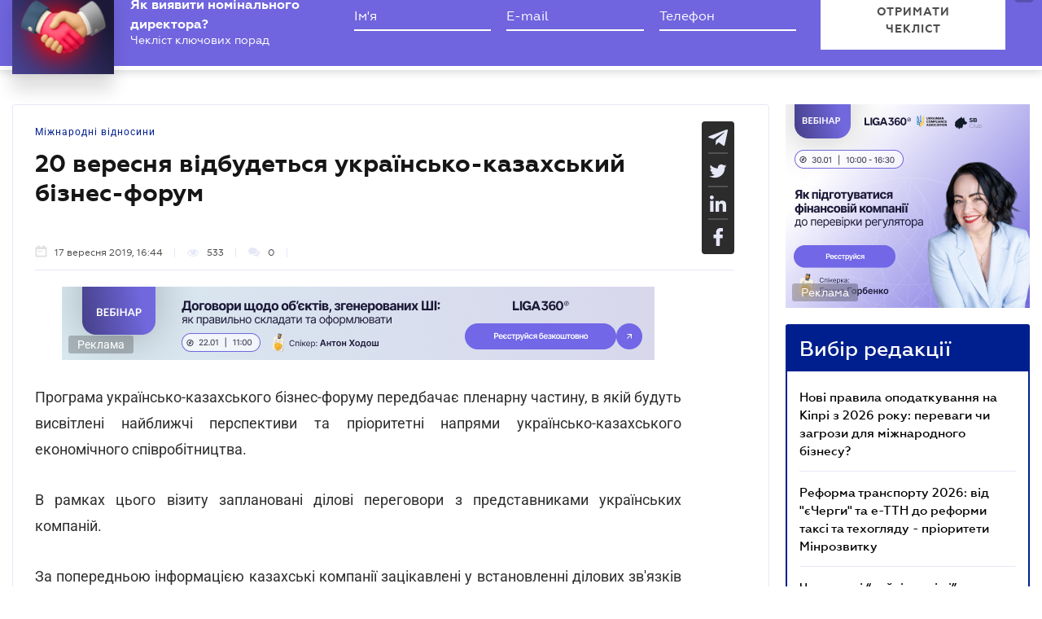

--- FILE ---
content_type: text/javascript
request_url: https://biz.ligazakon.net/js/lib/scrollbar/jquery.scrollbar-edited.min.js
body_size: 3670
content:
/**
 * jQuery CSS Customizable Scrollbar
 *
 * Copyright 2015, Yuriy Khabarov
 * Dual licensed under the MIT or GPL Version 2 licenses.
 *
 * If you found bug, please contact me via email <13real008@gmail.com>
 *
 * Compressed by http://jscompress.com/
 *
 * @author Yuriy Khabarov aka Gromo
 * @version 0.2.10
 * @url https://github.com/gromo/jquery.scrollbar/
 *
 */
!function(l,e){"function"==typeof define&&define.amd?define(["jquery"],e):e(l.jQuery)}(this,function(m){"use strict";var d={data:{index:0,name:"scrollbar"},macosx:/mac/i.test(navigator.platform),mobile:/android|webos|iphone|ipad|ipod|blackberry/i.test(navigator.userAgent),overlay:null,scroll:null,scrolls:[],webkit:/webkit/i.test(navigator.userAgent)&&!/edge\/\d+/i.test(navigator.userAgent)};d.scrolls.add=function(l){this.remove(l).push(l)};var o={autoScrollSize:!0,autoUpdate:!0,debug:!(d.scrolls.remove=function(l){for(;0<=m.inArray(l,this);)this.splice(m.inArray(l,this),1);return this}),disableBodyScroll:!1,duration:200,ignoreMobile:!1,ignoreOverlay:!1,scrollStep:30,showArrows:!1,stepScrolling:!0,scrollx:null,scrolly:null,onDestroy:null,onInit:null,onScroll:null,onUpdate:null},l=function(l){var e;d.scroll||(d.overlay=!((e=t(!0)).height||e.width),d.scroll=t(),a(),m(window).resize(function(){var l=!1;if(d.scroll&&(d.scroll.height||d.scroll.width)){var e=t();e.height===d.scroll.height&&e.width===d.scroll.width||(d.scroll=e,l=!0)}a(l)})),this.container=l,this.namespace=".scrollbar_"+d.data.index++,this.options=m.extend({},o,window.jQueryScrollbarOptions||{}),this.scrollTo=null,this.scrollx={},this.scrolly={},l.data(d.data.name,this),d.scrolls.add(this)};l.prototype={destroy:function(){if(this.wrapper){this.container.removeData(d.data.name),d.scrolls.remove(this);var l=this.container.scrollLeft(),e=this.container.scrollTop();this.container.insertBefore(this.wrapper).css({height:"",margin:"","max-height":""}).removeClass("scroll-content scroll-scrollx_visible scroll-scrolly_visible").off(this.namespace).scrollLeft(l).scrollTop(e),this.scrollx.scroll.removeClass("scroll-scrollx_visible").find("div").addBack().off(this.namespace),this.scrolly.scroll.removeClass("scroll-scrolly_visible").find("div").addBack().off(this.namespace),this.wrapper.remove(),m(document).add("body").off(this.namespace),m.isFunction(this.options.onDestroy)&&this.options.onDestroy.apply(this,[this.container])}},init:function(l){var p=this,u=this.container,r=this.containerWrapper||u,f=this.namespace,v=m.extend(this.options,l||{}),b={x:this.scrollx,y:this.scrolly},o=this.wrapper,e={scrollLeft:u.scrollLeft(),scrollTop:u.scrollTop()};if(d.mobile&&v.ignoreMobile||d.overlay&&v.ignoreOverlay||d.macosx&&!d.webkit)return!1;if(o)r.css({height:"auto","margin-bottom":-1*d.scroll.height+"px","margin-right":-1*d.scroll.width+"px","max-height":""});else{if(this.wrapper=o=m("<div>").addClass("scroll-wrapper").addClass(u.attr("class")).css("position","absolute"==u.css("position")?"absolute":"relative").insertBefore(u).append(u),u.is("textarea")&&(this.containerWrapper=r=m("<div>").insertBefore(u).append(u),o.addClass("scroll-textarea")),r.addClass("scroll-content").css({height:"auto","margin-bottom":-1*d.scroll.height+"px","margin-right":-1*d.scroll.width+"px","max-height":""}),u.on("scroll"+f,function(l){m.isFunction(v.onScroll)&&v.onScroll.call(p,{maxScroll:b.y.maxScrollOffset,scroll:u.scrollTop(),size:b.y.size,visible:b.y.visible},{maxScroll:b.x.maxScrollOffset,scroll:u.scrollLeft(),size:b.x.size,visible:b.x.visible}),b.x.isVisible&&b.x.scroll.bar.css("left",u.scrollLeft()*b.x.kx+"px"),b.y.isVisible&&b.y.scroll.bar.css("top",u.scrollTop()*b.y.kx+"px")}),o.on("scroll"+f,function(){o.scrollTop(0).scrollLeft(0)}),v.disableBodyScroll){var s=function(l){g(l)?b.y.isVisible&&b.y.mousewheel(l):b.x.isVisible&&b.x.mousewheel(l)};o.on("MozMousePixelScroll"+f,s),o.on("mousewheel"+f,s),d.mobile&&o.on("touchstart"+f,function(l){var e=l.originalEvent.touches&&l.originalEvent.touches[0]||l,o=e.pageX,s=e.pageY,r=u.scrollLeft(),t=u.scrollTop();m(document).on("touchmove"+f,function(l){var e=l.originalEvent.targetTouches&&l.originalEvent.targetTouches[0]||l;u.scrollLeft(r+o-e.pageX),u.scrollTop(t+s-e.pageY),l.preventDefault()}),m(document).on("touchend"+f,function(){m(document).off(f)})})}m.isFunction(v.onInit)&&v.onInit.apply(this,[u])}m.each(b,function(r,t){var i=null,n=1,c="x"===r?"scrollLeft":"scrollTop",a=v.scrollStep,d=function(){var l=u[c]();u[c](l+a),1==n&&h<=l+a&&(l=u[c]()),-1==n&&l+a<=h&&(l=u[c]()),u[c]()==l&&i&&i()},h=0;t.scroll||(t.scroll=p._getScroll(v["scroll"+r]).addClass("scroll-"+r),v.showArrows&&t.scroll.addClass("scroll-element_arrows_visible"),t.mousewheel=function(l){if(!t.isVisible||"x"===r&&g(l))return!0;if("y"===r&&!g(l))return b.x.mousewheel(l),!0;var e=-1*l.originalEvent.wheelDelta||l.originalEvent.detail,o=t.size-t.visible-t.offset;return(0<e&&h<o||e<0&&0<h)&&((h+=e)<0&&(h=0),o<h&&(h=o),p.scrollTo=p.scrollTo||{},p.scrollTo[c]=h,setTimeout(function(){p.scrollTo&&(u.stop().animate(p.scrollTo,240,"linear",function(){h=u[c]()}),p.scrollTo=null)},1)),l.preventDefault(),!1},t.scroll.on("MozMousePixelScroll"+f,t.mousewheel).on("mousewheel"+f,t.mousewheel).on("mouseenter"+f,function(){h=u[c]()}),t.scroll.find(".scroll-arrow, .scroll-element_track").on("mousedown"+f,function(l){if(1!=l.which)return!0;n=1;var e={eventOffset:l["x"===r?"pageX":"pageY"],maxScrollValue:t.size-t.visible-t.offset,scrollbarOffset:t.scroll.bar.offset()["x"===r?"left":"top"],scrollbarSize:t.scroll.bar["x"===r?"outerWidth":"outerHeight"]()},o=0,s=0;return h=m(this).hasClass("scroll-arrow")?(n=m(this).hasClass("scroll-arrow_more")?1:-1,a=v.scrollStep*n,0<n?e.maxScrollValue:0):(n=e.scrollbarOffset+e.scrollbarSize<e.eventOffset?1:e.eventOffset<e.scrollbarOffset?-1:0,a=Math.round(.75*t.visible)*n,h=e.eventOffset-e.scrollbarOffset-(v.stepScrolling?1==n?e.scrollbarSize:0:Math.round(e.scrollbarSize/2)),u[c]()+h/t.kx),p.scrollTo=p.scrollTo||{},p.scrollTo[c]=v.stepScrolling?u[c]()+a:h,v.stepScrolling&&(i=function(){h=u[c](),clearInterval(s),clearTimeout(o),s=o=0},o=setTimeout(function(){s=setInterval(d,40)},v.duration+100)),setTimeout(function(){p.scrollTo&&(u.animate(p.scrollTo,v.duration),p.scrollTo=null)},1),p._handleMouseDown(i,l)}),t.scroll.bar.on("mousedown"+f,function(l){if(1!=l.which)return!0;var o=l["x"===r?"pageX":"pageY"],s=u[c]();return t.scroll.addClass("scroll-draggable"),m(document).on("mousemove"+f,function(l){var e=parseInt((l["x"===r?"pageX":"pageY"]-o)/t.kx,10);u[c](s+e)}),p._handleMouseDown(function(){t.scroll.removeClass("scroll-draggable"),h=u[c]()},l)}))}),m.each(b,function(l,e){var o="scroll-scroll"+l+"_visible",s="x"==l?b.y:b.x;e.scroll.removeClass(o),s.scroll.removeClass(o),r.removeClass(o)}),m.each(b,function(l,e){m.extend(e,"x"==l?{offset:parseInt(u.css("left"),10)||0,size:u.prop("scrollWidth"),visible:o.width()}:{offset:parseInt(u.css("top"),10)||0,size:u.prop("scrollHeight"),visible:o.height()})}),this._updateScroll("x",this.scrollx),this._updateScroll("y",this.scrolly),m.isFunction(v.onUpdate)&&v.onUpdate.apply(this,[u]),m.each(b,function(l,e){var o="x"===l?"left":"top",s="x"===l?"outerWidth":"outerHeight",r="x"===l?"width":"height",t=parseInt(u.css(o),10)||0,i=e.size,n=e.visible+t,c=e.scroll.size[s]()+(parseInt(e.scroll.size.css(o),10)||0);v.autoScrollSize&&(e.scrollbarSize=parseInt(c*n/i,10),e.scroll.bar.css(r,e.scrollbarSize+"px")),e.scrollbarSize=e.scroll.bar[s](),e.kx=(c-e.scrollbarSize)/(i-n)||1,e.maxScrollOffset=i-n}),u.scrollLeft(e.scrollLeft).scrollTop(e.scrollTop).trigger("scroll")},_getScroll:function(l){var e={advanced:['<div class="scroll-element">','<div class="scroll-element_corner"></div>','<div class="scroll-arrow scroll-arrow_less"></div>','<div class="scroll-arrow scroll-arrow_more"></div>','<div class="scroll-element_outer">','<div class="scroll-element_size"></div>','<div class="scroll-element_inner-wrapper">','<div class="scroll-element_inner scroll-element_track">','<div class="scroll-element_inner-bottom"></div>',"</div>","</div>",'<div class="scroll-bar">','<div class="scroll-bar_body">','<div class="scroll-bar_body-inner"></div>',"</div>",'<div class="scroll-bar_bottom"></div>','<div class="scroll-bar_center"></div>',"</div>","</div>","</div>"].join(""),simple:['<div class="scroll-element">','<div class="scroll-element_outer">','<div class="scroll-element_size"></div>','<div class="scroll-element_track"></div>','<div class="scroll-bar"></div>',"</div>","</div>"].join("")};return e[l]&&(l=e[l]),l||(l=e.simple),l="string"==typeof l?m(l).appendTo(this.wrapper):m(l),m.extend(l,{bar:l.find(".scroll-bar"),size:l.find(".scroll-element_size"),track:l.find(".scroll-element_track")}),l},_handleMouseDown:function(l,e){var o=this.namespace;return m(document).on("blur"+o,function(){m(document).add("body").off(o),l&&l()}),m(document).on("dragstart"+o,function(l){return l.preventDefault(),!1}),m(document).on("mouseup"+o,function(){m(document).add("body").off(o),l&&l()}),m("body").on("selectstart"+o,function(l){return l.preventDefault(),!1}),e&&e.preventDefault(),!1},_updateScroll:function(l,e){var o=this.container,s=this.containerWrapper||o,r="scroll-scroll"+l+"_visible",t="x"===l?this.scrolly:this.scrollx,i=parseInt(this.container.css("x"===l?"left":"top"),10)||0,n=this.wrapper,c=e.size,a=e.visible+i;e.isVisible=1<c-a,e.isVisible?(e.scroll.addClass(r),t.scroll.addClass(r),s.addClass(r)):(e.scroll.removeClass(r),t.scroll.removeClass(r),s.removeClass(r)),"y"===l&&(o.is("textarea")||c<a?s.css({height:a+d.scroll.height+"px","max-height":"none"}):s.css({"max-height":a+d.scroll.height+"px"})),e.size==o.prop("scrollWidth")&&t.size==o.prop("scrollHeight")&&e.visible==n.width()&&t.visible==n.height()&&e.offset==(parseInt(o.css("left"),10)||0)&&t.offset==(parseInt(o.css("top"),10)||0)||(m.extend(this.scrollx,{offset:parseInt(o.css("left"),10)||0,size:o.prop("scrollWidth"),visible:n.width()}),m.extend(this.scrolly,{offset:parseInt(o.css("top"),10)||0,size:this.container.prop("scrollHeight"),visible:n.height()}),this._updateScroll("x"===l?"y":"x",t))}};var r=l;m.fn.scrollbar=function(o,s){return"string"!=typeof o&&(s=o,o="init"),void 0===s&&(s=[]),m.isArray(s)||(s=[s]),this.not("body, .scroll-wrapper").each(function(){var l=m(this),e=l.data(d.data.name);(e||"init"===o)&&(e||(e=new r(l)),e[o]&&e[o].apply(e,s))}),this},m.fn.scrollbar.options=o;var c,s,a=(c=0,function(l){var e,o,s,r,t,i,n;for(e=0;e<d.scrolls.length;e++)o=(r=d.scrolls[e]).container,s=r.options,t=r.wrapper,i=r.scrollx,n=r.scrolly,(l||s.autoUpdate&&t&&t.is(":visible")&&(o.prop("scrollWidth")!=i.size||o.prop("scrollHeight")!=n.size||t.width()!=i.visible||t.height()!=n.visible))&&(r.init(),s.debug&&window.console&&console.log({scrollHeight:o.prop("scrollHeight")+":"+r.scrolly.size,scrollWidth:o.prop("scrollWidth")+":"+r.scrollx.size,visibleHeight:t.height()+":"+r.scrolly.visible,visibleWidth:t.width()+":"+r.scrollx.visible},!0));clearTimeout(c),c=setTimeout(a,300)});function t(l){if(d.webkit&&!l)return{height:0,width:0};if(!d.data.outer){var e={border:"none","box-sizing":"content-box",height:"200px",margin:"0",padding:"0",width:"200px"};d.data.inner=m("<div>").css(m.extend({},e)),d.data.outer=m("<div>").css(m.extend({left:"-1000px",overflow:"scroll",position:"absolute",top:"-1000px"},e)).append(d.data.inner).appendTo("body")}return d.data.outer.scrollLeft(1e3).scrollTop(1e3),{height:Math.ceil(d.data.outer.offset().top-d.data.inner.offset().top||0),width:Math.ceil(d.data.outer.offset().left-d.data.inner.offset().left||0)}}function g(l){var e=l.originalEvent;return(!e.axis||e.axis!==e.HORIZONTAL_AXIS)&&!e.wheelDeltaX}window.angular&&(s=window.angular).module("jQueryScrollbar",[]).provider("jQueryScrollbar",function(){var e=o;return{setOptions:function(l){s.extend(e,l)},$get:function(){return{options:s.copy(e)}}}}).directive("jqueryScrollbar",["jQueryScrollbar","$parse",function(r,t){return{restrict:"AC",link:function(l,e,o){var s=t(o.jqueryScrollbar)(l);e.scrollbar(s||r.options).on("$destroy",function(){e.scrollbar("destroy")})}}}])});

--- FILE ---
content_type: text/javascript
request_url: https://biz.ligazakon.net/js/dist/SJS/subscriptionModal.min.js
body_size: -32
content:
"use strict";$(document).ready((function(){$('a[href*="#lz-pop-up-subscribe"]').on("click",(function(n){return n.preventDefault(),$("#subscription_modal").modal("show"),!1})),$("#subscription_modal").on("shown.bs.modal",(function(n){$(".lz-header-main").addClass("lower_z_index_main_popup"),$(".main_menu_section").addClass("lower_z_index_main_popup")})),$("#subscription_modal").on("hidden.bs.modal",(function(n){$(".lz-header-main").removeClass("lower_z_index_main_popup"),$(".main_menu_section").removeClass("lower_z_index_main_popup")}))}));